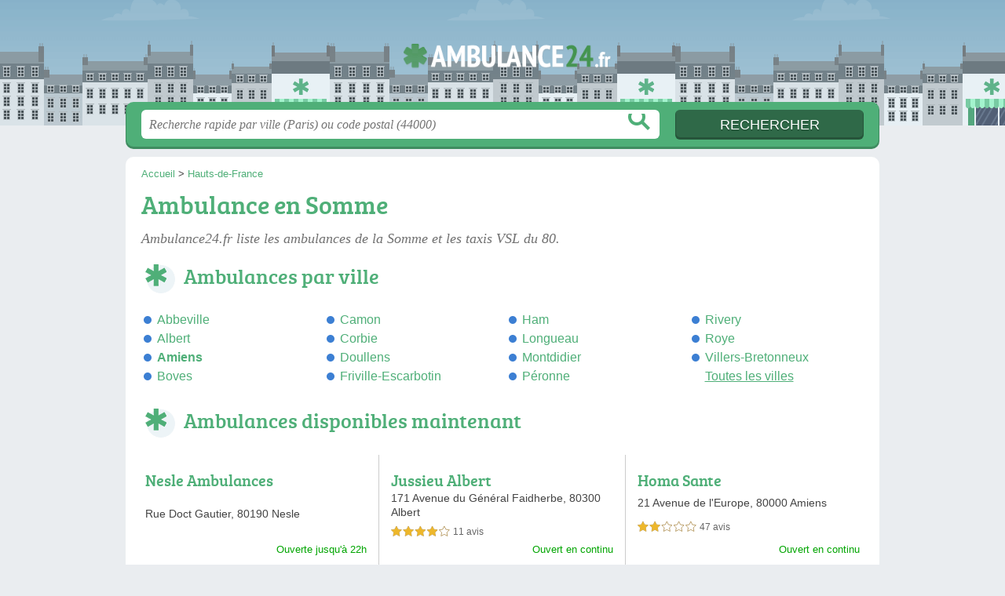

--- FILE ---
content_type: text/html; charset=utf-8
request_url: https://ambulance24.fr/80/
body_size: 9830
content:
<!DOCTYPE html>
<html lang="fr">
<head>
    <link rel="icon" type="image/png" href="/favicon.png"/>
<link rel="apple-touch-icon" href="/apple-touch-icon.png">
<link rel="apple-touch-icon" sizes="76x76" href="/apple-touch-icon-76x76.png">
<link rel="apple-touch-icon" sizes="120x120" href="/apple-touch-icon-120x120.png">
<link rel="apple-touch-icon" sizes="152x152" href="/apple-touch-icon-152x152.png">



<meta charset="utf-8">
<meta name="viewport" content="width=device-width, initial-scale=1">
<title>Ambulances Somme - Taxis VSL 80</title>
<meta name="csrf-token" content="j7UXLUx9MtirE1XckTCYfF5DmKhwMByXuVrNFSli">
<meta name="description" content="Retrouvez toutes les ambulances de la Somme (80) : horaires, adresse, téléphone et prestations spécifiques.">

<meta name="msapplication-TileImage" content="/ms-tile.png"/>
<meta name="msapplication-TileColor" content="#ffffff"/>

    <link rel="preload" href="https://ambulance24.fr/build/assets/breeserif-regular-webfont-DYs39vFH.woff2" as="font" type="font/woff2"/>

<script>
    window.viewPortWidth = Math.max(document.documentElement.clientWidth, window.innerWidth || 0);
    window.spwidth = window.innerWidth || document.documentElement.clientWidth || document.body.clientWidth;
    window.spBBInserted = window.spSqrInserted = window.spMobInserted = 0;
    window.inssense=function(e,n,i,d,s,a,t){if(loadsense(),t=typeof t<"u"&&t!==null?t:!1,a=typeof a<"u"&&a!==null?a:!1,d=typeof d<"u"&&d!==null?d:0,viewPortWidth<d||(s=typeof s<"u"&&s!==null?s:99999999,viewPortWidth>s))return!1;let l=0,o;e==="auto"&&n==="auto"?(o='<ins class="adsbygoogle" style="display:block" data-ad-client="ca-pub-2478488084860860" data-ad-slot="'+i+'" data-ad-format="auto" data-full-width-responsive="true"></ins>',l=500):o='<ins class="adsbygoogle" style="display:inline-block;width:'+e+"px;height:"+n+'px" data-ad-client="ca-pub-2478488084860860" data-ad-slot="'+i+'"></ins>',a&&(o='<div style="text-align:center">'+o+"</div>"),t!==!1&&document.getElementById(t)?document.getElementById(t).innerHTML=o:document.write(o),setTimeout(function(){(adsbygoogle=window.adsbygoogle||[]).push({})},l)};window.loadsense=function(){if(!window.senseloaded){let e=document.createElement("script");e.type="text/javascript",e.async=!0,e.src="https://pagead2.googlesyndication.com/pagead/js/adsbygoogle.js";let n=document.getElementsByTagName("script")[0];n.parentNode.insertBefore(e,n),window.senseloaded=!0}};window.pjfb=function(e,n,i,d,s){e==="pjItemTop"||e==="pjItemSide"?inssense(300,250,s,null,null,!0,e):n===i===d===s?inssense("auto","auto",n,null,null,null,e):viewPortWidth>980?inssense(800,100,n,null,null,null,e):viewPortWidth>760?inssense(600,100,i,null,null,null,e):viewPortWidth>540?inssense(400,75,d,null,null,null,e):viewPortWidth>300&&inssense(300,250,s,null,null,!0,e)};window.pjnit=function(e){typeof pjwhat>"u"&&(window.pjwhat=e,window.pjver="v3",window.pjInserted=0,window.pjBlockToNbRes={},window.pjInsIds=[])};window.listsense=function(e,n,i,d){viewPortWidth>980?inssense(800,100,e):viewPortWidth>760?inssense(600,100,n):viewPortWidth>540?inssense(400,75,i):viewPortWidth>300&&inssense(300,250,d,null,null,!0)};window.shodev=function(e,n,i,d,s){let a={166:{category:"13",id:"bbd20f260b"},46174809:{category:"10",id:"ea9ddadcc8"},984589:{category:"80",id:"1e527e0a9b"},871136:{category:"14",id:"bd88546f78"},162:{category:"153",id:"a291f532b7"},48662:{category:"72",id:"d4dc558722"},125885:{category:"123",id:"000e89c4ad"},259963:{category:"22",id:"e66086cf90"},89663:{category:"78",id:"7aad988729"},418893:{category:"25",id:"4e3b158b47"},225874:{category:"8",id:"12ffc7b41a"},156:{category:"7",id:"53c9f312c0"},887451:{category:"145",id:"d484a328f6"},326233:{category:"1",id:"30fba2cb1e"},224333:{category:"159",id:"349ef956ba"},147445:{category:"47",id:"d8d89d375b"},886358:{category:"28",id:"d7caed3563"},557561:{category:"11",id:"f224b82d06"},899657:{category:"165",id:"5a55a467e9"},72:{category:"72",id:"vfedb9dd71fd"}};if(!(e in a))return;n=typeof n<"u"?n:"#7a7a7a",i=typeof i<"u"?i:"#4b4b4b",n=n.startsWith("#")?n:"#"+n,i=i.startsWith("#")?i:"#"+i,d=typeof d<"u"?d:"#fff",s=typeof s<"u"?s:"Demande de devis en ligne";let t=document.getElementsByClassName("intro");t.length<1&&(t=document.getElementsByClassName("others")),t.length>=1&&!t[t.length-1].classList.contains("info")&&(t=t[t.length-1],window.ifrshown=!1,window.showif=function(){if(!ifrshown){t.innerHTML+='<div id="v'+a[e].id+'d"></div>',window.vud_partenaire_id="1561",window.vud_categorie_id=a[e].category;let l=document.createElement("script");l.type="text/javascript",l.src="//www.viteundevis.com/"+a[e].id+"/"+vud_partenaire_id+"/"+vud_categorie_id+"/";let o=document.getElementsByTagName("script")[0];o.parentNode.insertBefore(l,o)}ifrshown=!0},t.innerHTML+='<br/><br/><a id="devisbtn" href="javascript:void(0)" onclick="showif()" style="box-shadow: 0 3px '+i+"; font-family: 'Lucida Grande', Arial; padding : 5px; font-style: normal; display: inline-block; background: "+n+"; color : "+d+'; border-radius: 5px;">'+s+"</a>")};

</script>

<style>
    svg {
        width: 16px;
    }
</style>

<link rel="preload" as="style" href="https://ambulance24.fr/build/assets/style-CJ_vqkiE.css" /><link rel="preload" as="style" href="https://ambulance24.fr/build/assets/main-3GrHsHJ9.css" /><link rel="modulepreload" href="https://ambulance24.fr/build/assets/script-DCo9Vav5.js" /><link rel="stylesheet" href="https://ambulance24.fr/build/assets/style-CJ_vqkiE.css" data-navigate-track="reload" /><link rel="stylesheet" href="https://ambulance24.fr/build/assets/main-3GrHsHJ9.css" data-navigate-track="reload" /><script type="module" src="https://ambulance24.fr/build/assets/script-DCo9Vav5.js" data-navigate-track="reload"></script>
<script>
    function askGeo(redirectTo = null) {
        if ("geolocation" in navigator) {
            var timeoutVal = 10 * 1000;
            var maxAge = 5 * 60 * 1000;
            redirectTo = redirectTo ?? window.location.pathname;
            navigator.geolocation.getCurrentPosition(function (position) {
                window.location = window.location.origin + redirectTo + "?lat=" + position.coords.latitude + "&long=" + position.coords.longitude;
            }, function (error) {
                var errors = {
                    2: 'Votre position n\'est pas accessible',
                    3: 'Problème dans la recherche de position'
                };
                if (error.code == 2 || error.code == 3) {
                    alert("Erreur : " + errors[error.code]);
                } else {
                    alert("Impossible de vos géolocaliser, désolé.");
                }
            }, {enableHighAccuracy: true, timeout: timeoutVal, maximumAge: maxAge});
        } else {
            alert('Votre navigateur ne supporte pas la géolocalisation, désolé.');
        }
    }
</script>
    <script>
  (function(i,s,o,g,r,a,m){i['GoogleAnalyticsObject']=r;i[r]=i[r]||function(){
  (i[r].q=i[r].q||[]).push(arguments)},i[r].l=1*new Date();a=s.createElement(o),
  m=s.getElementsByTagName(o)[0];a.async=1;a.src=g;m.parentNode.insertBefore(a,m)
  })(window,document,'script','//www.google-analytics.com/analytics.js','ga');
  
  blop = '51912229';
  ga('create', 'UA-'+blop+'-24', 'auto');
  ga('send', 'pageview');

</script>
</head>
<body class="">
<header id="h">
    <div class="c">
        <a href="/" class="logo">Ambulance24.fr</a>
    </div>
</header>
<div id="s">
    <div class="c">

        <form method="get" action="/recherche">
            <fieldset>
                <input class="text" type="text" name="q"
                       value=""
                       placeholder="Recherche rapide par ville (Paris) ou code postal (44000)"
                       autocomplete="off"/>
                <input class="submit" type="submit" value="Rechercher"/>
            </fieldset>
        </form>

    </div>
</div>

<style>.fc-consent-root h2:before {
        content: none;
    }</style>

<div id="p">
    <div class="c">
                    <ol vocab="https://schema.org/" typeof="BreadcrumbList" class="bread"><li property="itemListElement" typeof="ListItem"><a property="item" typeof="WebPage" href="/"><span property="name">Accueil</span></a><meta property="position" content="0"><span class="sepa">&nbsp;&gt;&nbsp;</span></li><li property="itemListElement" typeof="ListItem"><a property="item" typeof="WebPage" href="/hauts-de-france/"><span property="name">Hauts-de-France</span></a><meta property="position" content="1"></li></ol>

        
        <div class="bw">

        
        <h1>Ambulance en Somme</h1>

                    <p class="intro">
                Ambulance24.fr liste les <em>ambulances de la Somme</em> et les taxis VSL du 80.
            </p>
        
        

                    
            <h2>Ambulances par ville</h2>

            <ul class="filters communes">
                        <li><a href="/80/abbeville/">Abbeville</a></li>
                    <li><a href="/80/albert/">Albert</a></li>
                    <li><strong><a href="/80/amiens/">Amiens</a></strong></li>
                    <li><a href="/80/boves/">Boves</a></li>
                    <li><a href="/80/camon/">Camon</a></li>
                    <li><a href="/80/corbie/">Corbie</a></li>
                    <li><a href="/80/doullens/">Doullens</a></li>
                    <li><a href="/80/friville-escarbotin/">Friville-Escarbotin</a></li>
                    <li><a href="/80/ham/">Ham</a></li>
                    <li><a href="/80/longueau/">Longueau</a></li>
                    <li><a href="/80/montdidier/">Montdidier</a></li>
                    <li><a href="/80/peronne/">Péronne</a></li>
                    <li><a href="/80/rivery/">Rivery</a></li>
                    <li><a href="/80/roye/">Roye</a></li>
                    <li><a href="/80/villers-bretonneux/">Villers-Bretonneux</a></li>
                <li class="allVilles"><a href="/80/communes">Toutes les villes</a></li>
    </ul>

            
                    
    </div>

                        <!-- featured-opnow data-arg="YTo1OntpOjA7czoxNDoiZGVwYXJ0ZW1lbnQ6ODEiO2k6MTtzOjMzOiJBbWJ1bGFuY2VzIGRpc3BvbmlibGVzIG1haW50ZW5hbnQiO2k6MjtzOjE5OiJkZXBhcnRlbWVudC5vcGVubm93IjtpOjM7YjoxO2k6NDtiOjA7fQ==" -->
        <h2 class="feature">Ambulances disponibles maintenant</h2>
    <div class="items full featured featuredOpenNow itcnt6" id="featuredOpenNow">
                    <div class="item">
                <h3 class="tofit">
                    <a href="/80/nesle/nesle-ambulances-4ss" title="Nesle Ambulances">Nesle Ambulances</a>
                </h3>
                <p class="sub">
                                            Rue Doct Gautier, 
                                        <span class="cpVille">80190 Nesle</span>
                                                    <p class="more openInfo">
                        <!-- opnow data-id="4ss" -->
                        
            <span class="openNow">Ouverte jusqu'à 22h</span>
                <!-- /opnow -->
                    </p>
                            </div>
                    <div class="item">
                <h3 class="tofit">
                    <a href="/80/albert/jussieu-albert-4sx" title="Jussieu Albert">Jussieu Albert</a>
                </h3>
                <p class="sub">
                                            171 Avenue du Général Faidherbe, 
                                        <span class="cpVille">80300 Albert</span>
                                    <p class="more ratingInfo">
                        <span class="shortRatings"><span class="ratings r40">
            <svg class="svgratings">
                <use xlink:href="#stars-4-0-star"/>
            </svg>
            4,0 étoiles sur 5</span>
            <span class="ratingsStats">11 avis</span>
        </span>
                <br/>
                        </p>
                                                    <p class="more openInfo">
                        <!-- opnow data-id="4sx" -->
                        <span class="openNow">Ouvert en continu</span>
                <!-- /opnow -->
                    </p>
                            </div>
                    <div class="item">
                <h3 class="tofit">
                    <a href="/80/amiens/homa-sante-4t9" title="Homa Sante">Homa Sante</a>
                </h3>
                <p class="sub">
                                            21 Avenue de l&#039;Europe, 
                                        <span class="cpVille">80000 Amiens</span>
                                    <p class="more ratingInfo">
                        <span class="shortRatings"><span class="ratings r20">
            <svg class="svgratings">
                <use xlink:href="#stars-2-0-star"/>
            </svg>
            2,0 étoiles sur 5</span>
            <span class="ratingsStats">47 avis</span>
        </span>
                <br/>
                        </p>
                                                    <p class="more openInfo">
                        <!-- opnow data-id="4t9" -->
                        <span class="openNow">Ouvert en continu</span>
                <!-- /opnow -->
                    </p>
                            </div>
                    <div class="item">
                <h3 class="tofit">
                    <a href="/80/flixecourt/ambulances-saint-martin-4u7" title="Ambulances Saint Martin">Ambulances Saint Martin</a>
                </h3>
                <p class="sub">
                                            1 Rue de Strasbourg, 
                                        <span class="cpVille">80420 Flixecourt</span>
                                    <p class="more ratingInfo">
                        <span class="shortRatings"><span class="ratings r30">
            <svg class="svgratings">
                <use xlink:href="#stars-3-0-star"/>
            </svg>
            3,0 étoiles sur 5</span>
            <span class="ratingsStats">13 avis</span>
        </span>
                <br/>
                        </p>
                                                    <p class="more openInfo">
                        <!-- opnow data-id="4u7" -->
                        <span class="openNow">Ouvert en continu</span>
                <!-- /opnow -->
                    </p>
                            </div>
                    <div class="item">
                <h3 class="tofit">
                    <a href="/80/rainneville/ambulances-des-cantons-4vk" title="Ambulances des Cantons">Ambulances des Cantons</a>
                </h3>
                <p class="sub">
                                            43 Rue de Pierregot, 
                                        <span class="cpVille">80260 Rainneville</span>
                                    <p class="more ratingInfo">
                        <span class="shortRatings"><span class="ratings r30">
            <svg class="svgratings">
                <use xlink:href="#stars-3-0-star"/>
            </svg>
            3,0 étoiles sur 5</span>
            <span class="ratingsStats">15 avis</span>
        </span>
                <br/>
                        </p>
                                                    <p class="more openInfo">
                        <!-- opnow data-id="4vk" -->
                        <span class="openNow">Ouvert en continu</span>
                <!-- /opnow -->
                    </p>
                            </div>
                    <div class="item">
                <h3 class="tofit">
                    <a href="/80/albert/jussieu-albert-8du" title="Jussieu Albert">Jussieu Albert</a>
                </h3>
                <p class="sub">
                                            3 Rue de l&#039;Industrie, 
                                        <span class="cpVille">80300 Albert</span>
                                    <p class="more ratingInfo">
                        <span class="shortRatings"><span class="ratings r40">
            <svg class="svgratings">
                <use xlink:href="#stars-4-0-star"/>
            </svg>
            4,0 étoiles sur 5</span>
            <span class="ratingsStats">25 avis</span>
        </span>
                <br/>
                        </p>
                                                    <p class="more openInfo">
                        <!-- opnow data-id="8du" -->
                        <span class="openNow">Ouvert en continu</span>
                <!-- /opnow -->
                    </p>
                            </div>
                            <div class="seeAll">
                <a href="/80/ouverts" class="showAll" title="Afficher tout">Afficher tout</a>
            </div>
            </div>
            <!-- /featured-opnow -->
                
                            
            
    <div class="section items">
        <h2>76 ambulances référencées</h2>

        <span id="slg" data-slg="somme"></span>
    <div class="item nfolvl0">
            <h3>
            <a href="/80/abbeville/abbeville-ambulance-4ve">Abbeville Ambulance</a>
        </h3>
    
    <p class="sub">250 Route de Rouen, 80100 Abbeville</p>

    
                
        <p class="more tpsv folded">
                

        
            </p>

    
    <div class="btn" id="c4ve">
                                                <a href="/80/abbeville/abbeville-ambulance-4ve#telephone" class="c2call greyBtn c-button__phone" type="button" data-c2call="/80/abbeville/abbeville-ambulance-4ve/tel">
                    <span><svg viewBox="0 0 100 100"><use xlink:href="#icon-phone"/></svg> Téléphone</span>
                </a>
                        </div>
    <div class="illu">
            </div>
    <a class="mobileLink" href="/80/abbeville/abbeville-ambulance-4ve">
        <span>Abbeville Ambulance</span>
    </a>
</div>

    
    

    <div class="item nfolvl1">
            <h3>
            <a href="/80/roisel/allo-ambulances-4ty">Allo Ambulances</a>
        </h3>
    
    <p class="sub">8 Rue Théodore Bare, 80240 Roisel</p>

    
                
        <p class="more tpsv ">
                <span class="type"><span class="icon-artisan">artisan</span></span>


        
            </p>

    
    <div class="btn" id="c4ty">
                                                <a href="/80/roisel/allo-ambulances-4ty#telephone" class="c2call greyBtn c-button__phone" type="button" data-c2call="/80/roisel/allo-ambulances-4ty/tel">
                    <span><svg viewBox="0 0 100 100"><use xlink:href="#icon-phone"/></svg> Téléphone</span>
                </a>
                        </div>
    <div class="illu">
            </div>
    <a class="mobileLink" href="/80/roisel/allo-ambulances-4ty">
        <span>Allo Ambulances</span>
    </a>
</div>

    
    

    <div class="item hasrt nfolvl2">
            <h3>
            <a href="/80/amiens/allo-ambulances-6hs">Allo Ambulances</a>
        </h3>
    
    <p class="sub">98 Rue Jean Racine, 80000 Amiens</p>

    
                        <p class="oprt more ">
                                <!-- opnow data-id="6hs" -->
    <!-- /opnow -->
                                                <span class="shortRatings"><span class="ratings r25">
            <svg class="svgratings">
                <use xlink:href="#stars-2-5-star"/>
            </svg>
            2,5 étoiles sur 5</span>
            <span class="ratingsStats">10 avis</span>
        </span>
                <br/>
                </p>
            
        <p class="more tpsv ">
                

        
            </p>

    
    <div class="btn" id="c6hs">
                                                <a href="/80/amiens/allo-ambulances-6hs#telephone" class="c2call greyBtn c-button__phone" type="button" data-c2call="/80/amiens/allo-ambulances-6hs/tel">
                    <span><svg viewBox="0 0 100 100"><use xlink:href="#icon-phone"/></svg> Téléphone</span>
                </a>
                        </div>
    <div class="illu">
            </div>
    <a class="mobileLink" href="/80/amiens/allo-ambulances-6hs">
        <span>Allo Ambulances</span>
    </a>
</div>

    
    </div><div class="be wide">
    <script type="text/javascript">
         if(typeof pjwhat === 'undefined') {
            window.pjwhat = "ambulance";
            window.pjver = 'v3';
            window.pjPerPage = 1;
            window.pjInserted = 0;
            window.pjBlockToNbRes = {
                "pjsleads1" : "3",
                "pjsleads2" : "1",
                "pjsleads3" : "2"
            };
            window.pjInsIds = [];
        }

        if(document.getElementById("slg") && pjInserted < pjPerPage) {
            pjInserted++;
            window.pjInsIds[window.pjInsIds.length] = 'pjsleads'+pjInserted;
            document.write('<ins id="pjsleads'+pjInserted+'"></ins>');
        } else {
            if (viewPortWidth > 980) {
                inssense(800, 100, 8473222055);
            } else if (viewPortWidth > 760) {
                inssense(600, 100, 6996488859);
            } else if (viewPortWidth > 540) {
                inssense(400, 75, 5519755652);
            } else if (viewPortWidth > 300) {
                inssense(300, 250, 4043022456, null, null, true);
            }
        }
    </script>
</div><div class="items">

    <div class="item hasrt nfolvl2">
            <h3>
            <a href="/80/combles/ambul-2000-4u1">Ambul&#039;2000</a>
        </h3>
    
    <p class="sub">1 Rue du 73eme Ri, 80360 Combles</p>

    
                        <p class="oprt more ">
                                <!-- opnow data-id="4u1" -->
    <!-- /opnow -->
                                                <span class="shortRatings"><span class="ratings r35">
            <svg class="svgratings">
                <use xlink:href="#stars-3-5-star"/>
            </svg>
            3,5 étoiles sur 5</span>
            <span class="ratingsStats">3 avis</span>
        </span>
                <br/>
                </p>
            
        <p class="more tpsv ">
                

        
            </p>

    
    <div class="btn" id="c4u1">
                                                <a href="/80/combles/ambul-2000-4u1#telephone" class="c2call greyBtn c-button__phone" type="button" data-c2call="/80/combles/ambul-2000-4u1/tel">
                    <span><svg viewBox="0 0 100 100"><use xlink:href="#icon-phone"/></svg> Téléphone</span>
                </a>
                        </div>
    <div class="illu">
            </div>
    <a class="mobileLink" href="/80/combles/ambul-2000-4u1">
        <span>Ambul&#039;2000</span>
    </a>
</div>

    
    

    <div class="item nfolvl0">
            <h3>
            <a href="/80/fourdrinoy/ambulance-d-amiens-88a">Ambulance d&#039;Amiens</a>
        </h3>
    
    <p class="sub">3 Chemin de la Couturelle, 80310 Fourdrinoy</p>

    
                
        <p class="more tpsv folded">
                

        
            </p>

    
    <div class="btn" id="c88a">
                                                <a href="/80/fourdrinoy/ambulance-d-amiens-88a#telephone" class="c2call greyBtn c-button__phone" type="button" data-c2call="/80/fourdrinoy/ambulance-d-amiens-88a/tel">
                    <span><svg viewBox="0 0 100 100"><use xlink:href="#icon-phone"/></svg> Téléphone</span>
                </a>
                        </div>
    <div class="illu">
            </div>
    <a class="mobileLink" href="/80/fourdrinoy/ambulance-d-amiens-88a">
        <span>Ambulance d&#039;Amiens</span>
    </a>
</div>

    
    

    <div class="item nfolvl0">
            <h3>
            <a href="/80/doullens/ambulance-de-doullens-99h">Ambulance de Doullens</a>
        </h3>
    
    <p class="sub">Zone Aménagement de l&#039;Authie
3 Rue de la Gare, 80600 Doullens</p>

    
                
        <p class="more tpsv folded">
                

        
            </p>

    
    <div class="btn" id="c99h">
                                                <a href="/80/doullens/ambulance-de-doullens-99h#telephone" class="c2call greyBtn c-button__phone" type="button" data-c2call="/80/doullens/ambulance-de-doullens-99h/tel">
                    <span><svg viewBox="0 0 100 100"><use xlink:href="#icon-phone"/></svg> Téléphone</span>
                </a>
                        </div>
    <div class="illu">
            </div>
    <a class="mobileLink" href="/80/doullens/ambulance-de-doullens-99h">
        <span>Ambulance de Doullens</span>
    </a>
</div>

    
    </div><div class="be wide">
    <script type="text/javascript">
         if(typeof pjwhat === 'undefined') {
            window.pjwhat = "ambulance";
            window.pjver = 'v3';
            window.pjPerPage = 1;
            window.pjInserted = 0;
            window.pjBlockToNbRes = {
                "pjsleads1" : "3",
                "pjsleads2" : "1",
                "pjsleads3" : "2"
            };
            window.pjInsIds = [];
        }

        if(document.getElementById("slg") && pjInserted < pjPerPage) {
            pjInserted++;
            window.pjInsIds[window.pjInsIds.length] = 'pjsleads'+pjInserted;
            document.write('<ins id="pjsleads'+pjInserted+'"></ins>');
        } else {
            if (viewPortWidth > 980) {
                inssense(800, 100, 8473222055);
            } else if (viewPortWidth > 760) {
                inssense(600, 100, 6996488859);
            } else if (viewPortWidth > 540) {
                inssense(400, 75, 5519755652);
            } else if (viewPortWidth > 300) {
                inssense(300, 250, 4043022456, null, null, true);
            }
        }
    </script>
</div><div class="items">

    <div class="item nfolvl0">
            <h3>
            <a href="/80/abbeville/ambulance-delahaye-787">Ambulance Delahaye</a>
        </h3>
    
    <p class="sub">214 Rue de Menchecourt, 80100 Abbeville</p>

    
                
        <p class="more tpsv folded">
                

        
            </p>

    
    <div class="btn" id="c787">
                                                <a href="/80/abbeville/ambulance-delahaye-787#telephone" class="c2call greyBtn c-button__phone" type="button" data-c2call="/80/abbeville/ambulance-delahaye-787/tel">
                    <span><svg viewBox="0 0 100 100"><use xlink:href="#icon-phone"/></svg> Téléphone</span>
                </a>
                        </div>
    <div class="illu">
            </div>
    <a class="mobileLink" href="/80/abbeville/ambulance-delahaye-787">
        <span>Ambulance Delahaye</span>
    </a>
</div>

    
    

    <div class="item nfolvl1">
            <h3>
            <a href="/80/bethencourt-sur-mer/ambulance-ducatel-sas-8yu">Ambulance Ducatel SAS</a>
        </h3>
    
    <p class="sub">20 Bis Grande Rue, 80130 Béthencourt-sur-Mer</p>

    
                
        <p class="more tpsv ">
                

        
            </p>

    
    <div class="btn" id="c8yu">
                                                <a href="/80/bethencourt-sur-mer/ambulance-ducatel-sas-8yu#telephone" class="c2call greyBtn c-button__phone" type="button" data-c2call="/80/bethencourt-sur-mer/ambulance-ducatel-sas-8yu/tel">
                    <span><svg viewBox="0 0 100 100"><use xlink:href="#icon-phone"/></svg> Téléphone</span>
                </a>
                        </div>
    <div class="illu">
            </div>
    <a class="mobileLink" href="/80/bethencourt-sur-mer/ambulance-ducatel-sas-8yu">
        <span>Ambulance Ducatel SAS</span>
    </a>
</div>

    
    

    <div class="item nfolvl1">
            <h3>
            <a href="/80/fresnes-tilloloy/ambulance-morgand-8n7">Ambulance Morgand</a>
        </h3>
    
    <p class="sub">23 Rue Principale, 80140 Fresnes-Tilloloy</p>

    
                
        <p class="more tpsv ">
                

        
            </p>

    
    <div class="btn" id="c8n7">
                                                <a href="/80/fresnes-tilloloy/ambulance-morgand-8n7#telephone" class="c2call greyBtn c-button__phone" type="button" data-c2call="/80/fresnes-tilloloy/ambulance-morgand-8n7/tel">
                    <span><svg viewBox="0 0 100 100"><use xlink:href="#icon-phone"/></svg> Téléphone</span>
                </a>
                        </div>
    <div class="illu">
            </div>
    <a class="mobileLink" href="/80/fresnes-tilloloy/ambulance-morgand-8n7">
        <span>Ambulance Morgand</span>
    </a>
</div>

    
    </div><div class="be wide">
    <script type="text/javascript">
         if(typeof pjwhat === 'undefined') {
            window.pjwhat = "ambulance";
            window.pjver = 'v3';
            window.pjPerPage = 1;
            window.pjInserted = 0;
            window.pjBlockToNbRes = {
                "pjsleads1" : "3",
                "pjsleads2" : "1",
                "pjsleads3" : "2"
            };
            window.pjInsIds = [];
        }

        if(document.getElementById("slg") && pjInserted < pjPerPage) {
            pjInserted++;
            window.pjInsIds[window.pjInsIds.length] = 'pjsleads'+pjInserted;
            document.write('<ins id="pjsleads'+pjInserted+'"></ins>');
        } else {
            if (viewPortWidth > 980) {
                inssense(800, 100, 8473222055);
            } else if (viewPortWidth > 760) {
                inssense(600, 100, 6996488859);
            } else if (viewPortWidth > 540) {
                inssense(400, 75, 5519755652);
            } else if (viewPortWidth > 300) {
                inssense(300, 250, 4043022456, null, null, true);
            }
        }
    </script>
</div><div class="items">

    <div class="item nfolvl1">
            <h3>
            <a href="/80/poix-de-picardie/ambulance-poyaise-4ul">Ambulance Poyaise</a>
        </h3>
    
    <p class="sub">14 Avenue du Général Leclerc, 80290 Poix-de-Picardie</p>

    
                
        <p class="more tpsv ">
                

        
            </p>

    
    <div class="btn" id="c4ul">
                                                <a href="/80/poix-de-picardie/ambulance-poyaise-4ul#telephone" class="c2call greyBtn c-button__phone" type="button" data-c2call="/80/poix-de-picardie/ambulance-poyaise-4ul/tel">
                    <span><svg viewBox="0 0 100 100"><use xlink:href="#icon-phone"/></svg> Téléphone</span>
                </a>
                        </div>
    <div class="illu">
            </div>
    <a class="mobileLink" href="/80/poix-de-picardie/ambulance-poyaise-4ul">
        <span>Ambulance Poyaise</span>
    </a>
</div>

    
    

    <div class="item nfolvl1">
            <h3>
            <a href="/80/ailly-sur-noye/ambulances-2000-8dp">Ambulances 2000</a>
        </h3>
    
    <p class="sub">parc d&#039;Act du Val de Noye
Route de Boves, 80250 Ailly-sur-Noye</p>

    
                
        <p class="more tpsv ">
                

        
            </p>

    
    <div class="btn" id="c8dp">
                                                <a href="/80/ailly-sur-noye/ambulances-2000-8dp#telephone" class="c2call greyBtn c-button__phone" type="button" data-c2call="/80/ailly-sur-noye/ambulances-2000-8dp/tel">
                    <span><svg viewBox="0 0 100 100"><use xlink:href="#icon-phone"/></svg> Téléphone</span>
                </a>
                        </div>
    <div class="illu">
            </div>
    <a class="mobileLink" href="/80/ailly-sur-noye/ambulances-2000-8dp">
        <span>Ambulances 2000</span>
    </a>
</div>

    
    

    <div class="item nfolvl1">
            <h3>
            <a href="/80/beaucamps-le-vieux/ambulances-beaucampoises-4tu">Ambulances Beaucampoises</a>
        </h3>
    
    <p class="sub">20 Avenue de la Liberation, 80430 Beaucamps-le-Vieux</p>

    
                
        <p class="more tpsv ">
                

        
            </p>

    
    <div class="btn" id="c4tu">
                                                <a href="/80/beaucamps-le-vieux/ambulances-beaucampoises-4tu#telephone" class="c2call greyBtn c-button__phone" type="button" data-c2call="/80/beaucamps-le-vieux/ambulances-beaucampoises-4tu/tel">
                    <span><svg viewBox="0 0 100 100"><use xlink:href="#icon-phone"/></svg> Téléphone</span>
                </a>
                        </div>
    <div class="illu">
            </div>
    <a class="mobileLink" href="/80/beaucamps-le-vieux/ambulances-beaucampoises-4tu">
        <span>Ambulances Beaucampoises</span>
    </a>
</div>

    
    

    <div class="item nfolvl2">
            <h3>
            <a href="/80/le-crotoy/ambulances-bruvy-le-crotoy-8ng">Ambulances Bruvy le Crotoy</a>
        </h3>
    
    <p class="sub">28 Rue Carnot, 80550 Le Crotoy</p>

    
                        <p class="oprt more ">
                                <!-- opnow data-id="8ng" -->
            
                    
                            <span class="closedNow soonReopen halfHour">Fermée, ouvre à 8h30</span>
                            <!-- /opnow -->
                                                            </p>
            
        <p class="more tpsv ">
                

        
            </p>

    
    <div class="btn" id="c8ng">
                                    <a href="/80/le-crotoy/ambulances-bruvy-le-crotoy-8ng#horaires" class="greyBtn c-button__openings">
                    <span><svg viewBox="0 0 100 100"><use xlink:href="#icon-openings"/></svg> Horaires</span>
                </a>
                                        <a href="/80/le-crotoy/ambulances-bruvy-le-crotoy-8ng#telephone" class="c2call greyBtn c-button__phone" type="button" data-c2call="/80/le-crotoy/ambulances-bruvy-le-crotoy-8ng/tel">
                    <span><svg viewBox="0 0 100 100"><use xlink:href="#icon-phone"/></svg> Téléphone</span>
                </a>
                        </div>
    <div class="illu">
            </div>
    <a class="mobileLink" href="/80/le-crotoy/ambulances-bruvy-le-crotoy-8ng">
        <span>Ambulances Bruvy le Crotoy</span>
    </a>
</div>

    
    

    <div class="item hasrt nfolvl2">
            <h3>
            <a href="/80/peronne/ambulances-carlier-4tr">Ambulances Carlier</a>
        </h3>
    
    <p class="sub">16 Rue Jean Toeuf, 80200 Péronne</p>

    
                        <p class="oprt more ">
                                <!-- opnow data-id="4tr" -->
    <!-- /opnow -->
                                                <span class="shortRatings"><span class="ratings r40">
            <svg class="svgratings">
                <use xlink:href="#stars-4-0-star"/>
            </svg>
            4,0 étoiles sur 5</span>
            <span class="ratingsStats">16 avis</span>
        </span>
                <br/>
                </p>
            
        <p class="more tpsv ">
                

        
            </p>

    
    <div class="btn" id="c4tr">
                                                <a href="/80/peronne/ambulances-carlier-4tr#telephone" class="c2call greyBtn c-button__phone" type="button" data-c2call="/80/peronne/ambulances-carlier-4tr/tel">
                    <span><svg viewBox="0 0 100 100"><use xlink:href="#icon-phone"/></svg> Téléphone</span>
                </a>
                        </div>
    <div class="illu">
            </div>
    <a class="mobileLink" href="/80/peronne/ambulances-carlier-4tr">
        <span>Ambulances Carlier</span>
    </a>
</div>

    
    

    <div class="item nfolvl1">
            <h3>
            <a href="/80/ault/ambulances-cote-picardeambulances-ducatel-8uz">Ambulances Côte PicardeAmbulances Ducatel</a>
        </h3>
    
    <p class="sub">5 Bis Grande Rue, 80460 Ault</p>

    
                
        <p class="more tpsv ">
                

        
            </p>

    
    <div class="btn" id="c8uz">
                                                <a href="/80/ault/ambulances-cote-picardeambulances-ducatel-8uz#telephone" class="c2call greyBtn c-button__phone" type="button" data-c2call="/80/ault/ambulances-cote-picardeambulances-ducatel-8uz/tel">
                    <span><svg viewBox="0 0 100 100"><use xlink:href="#icon-phone"/></svg> Téléphone</span>
                </a>
                        </div>
    <div class="illu">
            </div>
    <a class="mobileLink" href="/80/ault/ambulances-cote-picardeambulances-ducatel-8uz">
        <span>Ambulances Côte PicardeAmbulances Ducatel</span>
    </a>
</div>

    
    

    <div class="item hasrt nfolvl2">
            <h3>
            <a href="/80/crecy-en-ponthieu/ambulances-creceennes-6s6">Ambulances Crécéennes</a>
        </h3>
    
    <p class="sub">5 Rue des Écoles, 80150 Crécy-en-Ponthieu</p>

    
                        <p class="oprt more ">
                                <!-- opnow data-id="6s6" -->
    <!-- /opnow -->
                                                <span class="shortRatings"><span class="ratings r40">
            <svg class="svgratings">
                <use xlink:href="#stars-4-0-star"/>
            </svg>
            4,0 étoiles sur 5</span>
            <span class="ratingsStats">9 avis</span>
        </span>
                <br/>
                </p>
            
        <p class="more tpsv ">
                

        
            </p>

    
    <div class="btn" id="c6s6">
                                                <a href="/80/crecy-en-ponthieu/ambulances-creceennes-6s6#telephone" class="c2call greyBtn c-button__phone" type="button" data-c2call="/80/crecy-en-ponthieu/ambulances-creceennes-6s6/tel">
                    <span><svg viewBox="0 0 100 100"><use xlink:href="#icon-phone"/></svg> Téléphone</span>
                </a>
                        </div>
    <div class="illu">
            </div>
    <a class="mobileLink" href="/80/crecy-en-ponthieu/ambulances-creceennes-6s6">
        <span>Ambulances Crécéennes</span>
    </a>
</div>

    
    

    <div class="item nfolvl1">
            <h3>
            <a href="/80/friville-escarbotin/ambulances-d-escarbotin-4sq">Ambulances d&#039;Escarbotin</a>
        </h3>
    
    <p class="sub">2 Rue Henri Barbusse, 80130 Friville-Escarbotin</p>

    
                
        <p class="more tpsv ">
                

        
            </p>

    
    <div class="btn" id="c4sq">
                                                <a href="/80/friville-escarbotin/ambulances-d-escarbotin-4sq#telephone" class="c2call greyBtn c-button__phone" type="button" data-c2call="/80/friville-escarbotin/ambulances-d-escarbotin-4sq/tel">
                    <span><svg viewBox="0 0 100 100"><use xlink:href="#icon-phone"/></svg> Téléphone</span>
                </a>
                        </div>
    <div class="illu">
            </div>
    <a class="mobileLink" href="/80/friville-escarbotin/ambulances-d-escarbotin-4sq">
        <span>Ambulances d&#039;Escarbotin</span>
    </a>
</div>

    
    

    <div class="item nfolvl0">
            <h3>
            <a href="/80/conty/ambulances-de-conty-88u">Ambulances de Conty</a>
        </h3>
    
    <p class="sub">13 Rue du General Leclerc, 80160 Conty</p>

    
                
        <p class="more tpsv folded">
                

        
            </p>

    
    <div class="btn" id="c88u">
                                                <a href="/80/conty/ambulances-de-conty-88u#telephone" class="c2call greyBtn c-button__phone" type="button" data-c2call="/80/conty/ambulances-de-conty-88u/tel">
                    <span><svg viewBox="0 0 100 100"><use xlink:href="#icon-phone"/></svg> Téléphone</span>
                </a>
                        </div>
    <div class="illu">
            </div>
    <a class="mobileLink" href="/80/conty/ambulances-de-conty-88u">
        <span>Ambulances de Conty</span>
    </a>
</div>

    
    

    <div class="item nfolvl0">
            <h3>
            <a href="/80/feuquieres-en-vimeu/ambulances-de-feuquieres-4sr">Ambulances de Feuquières</a>
        </h3>
    
    <p class="sub">14 Rue Ampère, 80210 Feuquières-en-Vimeu</p>

    
                
        <p class="more tpsv folded">
                

        
            </p>

    
    <div class="btn" id="c4sr">
                                                <a href="/80/feuquieres-en-vimeu/ambulances-de-feuquieres-4sr#telephone" class="c2call greyBtn c-button__phone" type="button" data-c2call="/80/feuquieres-en-vimeu/ambulances-de-feuquieres-4sr/tel">
                    <span><svg viewBox="0 0 100 100"><use xlink:href="#icon-phone"/></svg> Téléphone</span>
                </a>
                        </div>
    <div class="illu">
            </div>
    <a class="mobileLink" href="/80/feuquieres-en-vimeu/ambulances-de-feuquieres-4sr">
        <span>Ambulances de Feuquières</span>
    </a>
</div>

    
    

    <div class="item last nfolvl0">
            <h3>
            <a href="/80/rosieres-en-santerre/ambulances-de-haute-picardie-4u6">Ambulances de Haute Picardie</a>
        </h3>
    
    <p class="sub">10 Rue Gambetta, 80170 Rosières-en-Santerre</p>

    
                
        <p class="more tpsv folded">
                

        
            </p>

    
    <div class="btn" id="c4u6">
                                                <a href="/80/rosieres-en-santerre/ambulances-de-haute-picardie-4u6#telephone" class="c2call greyBtn c-button__phone" type="button" data-c2call="/80/rosieres-en-santerre/ambulances-de-haute-picardie-4u6/tel">
                    <span><svg viewBox="0 0 100 100"><use xlink:href="#icon-phone"/></svg> Téléphone</span>
                </a>
                        </div>
    <div class="illu">
            </div>
    <a class="mobileLink" href="/80/rosieres-en-santerre/ambulances-de-haute-picardie-4u6">
        <span>Ambulances de Haute Picardie</span>
    </a>
</div>

    
    





    <svg id="stars" style="display: none;" version="1.1">
    <symbol id="stars-full-star" class="stars-full-star" viewBox="0 0 102 18">
        <path d="M9.5 14.25l-5.584 2.936 1.066-6.218L.465 6.564l6.243-.907L9.5 0l2.792 5.657 6.243.907-4.517 4.404 1.066 6.218Z" />
    </symbol>

    <symbol id="stars-empty-star" class="stars-empty-star" viewBox="0 0 102 18">
        <path d="M9.5 14.25l-5.584 2.936 1.066-6.218L.465 6.564l6.243-.907L9.5 0l2.792 5.657 6.243.907-4.517 4.404 1.066 6.218Z" />
    </symbol>

    <symbol id="stars-half-star" viewBox="0 0 102 18">
        <path d="M9.5 14.25l-5.584 2.936 1.066-6.218L.465 6.564l6.243-.907L9.5 0" />
    </symbol>

    <symbol id="stars-all-star" viewBox="0 0 102 18">
        <use xlink:href="#stars-empty-star" />
        <use xlink:href="#stars-empty-star" transform="translate(21)" />
        <use xlink:href="#stars-empty-star" transform="translate(42)" />
        <use xlink:href="#stars-empty-star" transform="translate(63)" />
        <use xlink:href="#stars-empty-star" transform="translate(84)" />
    </symbol>

    <symbol id="stars-0-0-star" viewBox="0 0 102 18">
        <use xlink:href="#stars-all-star"/>
    </symbol>

    <symbol id="stars-0-5-star" viewBox="0 0 102 18">
        <use xlink:href="#stars-0-0-star" />
        <use xlink:href="#stars-half-star" />
    </symbol>

    <symbol id="stars-1-0-star" viewBox="0 0 102 18">
        <use xlink:href="#stars-0-0-star" />
        <use xlink:href="#stars-full-star" />
    </symbol>

    <symbol id="stars-1-5-star" viewBox="0 0 102 18">
        <use xlink:href="#stars-1-0-star" />
        <use xlink:href="#stars-half-star" transform="translate(21)" />
    </symbol>

    <symbol id="stars-2-0-star" viewBox="0 0 102 18">
        <use xlink:href="#stars-1-0-star" />
        <use xlink:href="#stars-full-star" transform="translate(21)" />
    </symbol>

    <symbol id="stars-2-5-star" viewBox="0 0 102 18">
        <use xlink:href="#stars-2-0-star" />
        <use xlink:href="#stars-half-star" transform="translate(42)" />
    </symbol>

    <symbol id="stars-3-0-star" viewBox="0 0 102 18">
        <use xlink:href="#stars-2-0-star" />
        <use xlink:href="#stars-full-star" transform="translate(42)" />
    </symbol>

    <symbol id="stars-3-5-star" viewBox="0 0 102 18">
        <use xlink:href="#stars-3-0-star" />
        <use xlink:href="#stars-half-star" transform="translate(63)" />
    </symbol>

    <symbol id="stars-4-0-star" viewBox="0 0 102 18">
        <use xlink:href="#stars-3-0-star" />
        <use xlink:href="#stars-full-star" transform="translate(63)" />
    </symbol>

    <symbol id="stars-4-5-star" viewBox="0 0 102 18">
        <use xlink:href="#stars-4-0-star" />
        <use xlink:href="#stars-half-star" transform="translate(84)" />
    </symbol>

    <symbol id="stars-5-0-star" viewBox="0 0 102 18">
        <use xlink:href="#stars-4-0-star" />
        <use xlink:href="#stars-full-star" transform="translate(84)" />
    </symbol>
</svg>

    <svg style="display: none;" version="1.1">
    <symbol id="icon-info" viewBox="0 0 100 100">
        <path d="m62.078 27.457c1.9492-1.8164 2.9219-4.0156 2.9219-6.5977 0-2.5781-0.97266-4.7773-2.9219-6.6094-1.9492-1.8281-4.293-2.75-7.0352-2.75-2.7344 0-5.0977 0.92188-7.0586 2.75-1.9492 1.832-2.9375 4.0312-2.9375 6.6094 0 2.582 0.98828 4.7812 2.9375 6.5977 1.9609 1.8125 4.3242 2.7227 7.0586 2.7227 2.7422 0 5.0859-0.91016 7.0352-2.7227zm-4.4922 60.625c3.5156-1.6484 5.375-4.7383 3.5508-6.1562-1.0547-0.8125-2.4336 0.53516-3.4414 0.53516-2.1602 0-3.6836-0.35547-4.5586-1.0664-0.88672-0.71875-1.3125-2.0508-1.3125-4.0156 0-0.78516 0.125-1.9375 0.39453-3.457 0.26953-1.5273 0.58203-2.8906 0.91797-4.082l4.1797-14.797c0.39062-1.3594 0.68359-2.8555 0.83984-4.4766 0.14453-1.6406 0.22266-2.7734 0.22266-3.4141 0-3.1133-1.0977-5.6523-3.2812-7.6055-2.1758-1.9492-5.2891-2.9297-9.3203-2.9297-2.2422 0-4.6289 0.32812-7.125 1.1953-4.8945 1.7188-3.8086 5.9844-2.7227 5.9844 2.207 0 3.6836 0.375 4.4688 1.1211 0.78516 0.74219 1.1875 2.0625 1.1875 3.9648 0 1.043-0.14453 2.2188-0.39063 3.4844-0.25781 1.2695-0.55859 2.625-0.94141 4.043l-4.1992 14.855c-0.35938 1.5625-0.62891 2.957-0.80859 4.1992-0.16797 1.2422-0.24609 2.4531-0.24609 3.6445 0 3.0469 1.1211 5.5625 3.3711 7.5508 2.2539 1.9922 5.7148 3.8398 9.7695 3.8398 2.6328 0 6.3945-0.98047 9.4453-2.418z"/>
    </symbol>
    <symbol id="icon-phone" viewBox="0 0 100 100">
        <path
            d="m12.312 24.324s0.30078-3.3047 3.0039-6.6055c3.0039-3.6055 5.1055-5.1055 5.1055-5.1055s1.5-1.5 3.9023 0.30078c2.4023 1.8008 13.215 11.109 13.215 11.109s3.0039 3.6055 1.5 6.3047c-1.8008 2.7031-6.9062 7.8086-6.9062 7.8086s-0.90234 1.2031 1.2031 5.1055c3.0039 5.707 18.02 20.723 23.422 23.422 3.9023 2.1016 5.1055 1.2031 5.1055 1.2031s5.4062-5.1055 8.1094-6.6055c2.7031-1.8008 6.0078 1.5 6.0078 1.5s9.3086 10.512 11.109 13.215c1.8008 2.4023 0.30078 3.6055 0.30078 3.6055s-1.5 2.4023-4.8047 5.1055c-3.6055 2.7031-6.6055 3.0039-6.6055 3.0039-24.926 4.5039-68.168-38.738-63.664-63.363z"
            fill-rule="evenodd"/>
    </symbol>
    <symbol id="icon-openings" viewBox="0 0 100 100">
        <path
            d="m50 6c-24.266 0-44 19.734-44 44s19.734 44 44 44 44-19.734 44-44-19.734-44-44-44zm0 6c21.023 0 38 16.977 38 38s-16.977 38-38 38-38-16.977-38-38 16.977-38 38-38zm0 6c-1.6562 0-3 1.3438-3 3v29c0 1.1094 0.60547 2.0742 1.5 2.5938l23.375 13.5c1.4336 0.82812 3.2656 0.33984 4.0938-1.0938s0.33984-3.2656-1.0938-4.0938l-21.875-12.625v-27.281c0-1.6562-1.3438-3-3-3z"/>
    </symbol>
</svg>

        <div class="pagination"><p><span class="current">1</span><a rel="next" href="/80/p2">2</a><a  href="/80/p3">3</a><a  href="/80/p4">4</a></p></div>

    </div>

    
            <div class="section">
            <p>
                Ambulance24 recense également des taxis VSL en Hauts-de-France, comme : une <a href="/59/">ambulance dans le Nord</a>, les  <a href="/60/">ambulances dans l'Oise</a>, une <a href="/62/">ambulance en Pas-de-Calais</a>.
            </p>
        </div>

        <div class="section">
            <p>
                Retrouvez cette page "<em>ambulance Somme</em>" à travers les liens : <a href="/hauts-de-france/">ambulance Hauts-de-France</a>, <a href="/80/">ambulance 80</a>.
            </p>
        </div>

            </div>
</div>

<footer id="f">
    <div class="c">
        <p class="o-p">Ambulance24.fr : l'annuaire des ambulances</p>

        <p class="nwk">
</p>

        <p class="copy">&copy; 2026
            <a href="/">Ambulance24.fr</a>
            <span>-</span>
            <a href="/mentions">Mentions légales</a>
                        -
            <a href="/contact">Contact</a>
        </p>

    </div>

    <div class="illu"></div>

</footer>


<div id="nav">
    <a class="home" href="/" rel="home">
        <svg width="16px" height="16px" version="1.1" viewBox="0 0 100 100" xmlns="http://www.w3.org/2000/svg">
            <path d="m3.5625 58.629h7.9453v32.328c0 1.918 1.6445 3.5625 3.5625 3.5625h23.836c0.27344 0 0.82031 0 1.0977-0.27344v-29.863h19.727v30.137h0.54688 22.738c1.918 0 3.5625-1.6445 3.5625-3.5625v-32.328h9.8633c3.0156 0 4.6562-3.8359 2.4648-6.0273l-45.48-46.027c-1.3711-1.3711-3.5625-1.3711-4.9297 0l-47.398 46.027c-2.1914 1.918-0.82031 6.0273 2.4648 6.0273z"
                  fill-rule="evenodd"/>
        </svg>
        Accueil
    </a>

    <a class="search" id="sButton" href="javascript:void(0)"
       onclick="if (document.querySelector('#s').classList.toggle('on')) document.querySelector('#s input[type=text]').focus()" rel="search">
        <svg width="16px" height="16px" version="1.1" viewBox="0 0 100 100" xmlns="http://www.w3.org/2000/svg">
            <path d="m85.207 79.375l-21.664-21.668c3.332-4.375 5.207-10 5.207-16.043 0-15-12.082-27.082-27.082-27.082s-27.086 12.086-27.086 27.086 12.082 27.082 27.082 27.082c6.043 0 11.457-1.875 16.043-5.207l21.668 21.668c0.83203 0.83203 1.875 1.25 2.918 1.25s2.082-0.41797 2.918-1.25c1.6641-1.668 1.6641-4.168-0.003907-5.8359zm-43.539-18.957c-10.418 0-18.75-8.332-18.75-18.75s8.332-18.75 18.75-18.75 18.75 8.332 18.75 18.75c0 10.414-8.3359 18.75-18.75 18.75z"/>
        </svg>
        Recherche
    </a>
</div>

<script>
    function commonPJFB(id) {
        return false
        // Keep this line below !!!!

    }

    if (window.pjInserted) {
        var _pjsleads = {
            "ads": [],
            "common": {
                "pjwhat": window.pjwhat,
                "pjwhere": document.getElementById("slg").dataset.slg,
                                "pjnbres": "3",
                "pjfallback": 'commonPJFB'
            }
        };

        for (var i = 0; i < window.pjInserted; i++) {
            var pjId = window.pjInsIds[i];
            var pjObj = {"pjid": pjId};
            if (pjId in window.pjBlockToNbRes) {
                pjObj.pjnbres = window.pjBlockToNbRes[pjId];
            }
            _pjsleads.ads[_pjsleads.ads.length] = pjObj;
        }

        (function () {
            var sle = document.createElement('script');
            sle.type = 'text/javascript';
            sle.async = true;
            sle.src = '//sle.pagesjaunes.fr/js/pj_locals.js';
            var s = document.getElementsByTagName('script')[0];
            s.parentNode.insertBefore(sle, s);
        })();
    }
</script>




</body>
</html>


--- FILE ---
content_type: text/html; charset=utf-8
request_url: https://www.google.com/recaptcha/api2/aframe
body_size: 267
content:
<!DOCTYPE HTML><html><head><meta http-equiv="content-type" content="text/html; charset=UTF-8"></head><body><script nonce="W1SdbLDA51wyiH5BilH4lQ">/** Anti-fraud and anti-abuse applications only. See google.com/recaptcha */ try{var clients={'sodar':'https://pagead2.googlesyndication.com/pagead/sodar?'};window.addEventListener("message",function(a){try{if(a.source===window.parent){var b=JSON.parse(a.data);var c=clients[b['id']];if(c){var d=document.createElement('img');d.src=c+b['params']+'&rc='+(localStorage.getItem("rc::a")?sessionStorage.getItem("rc::b"):"");window.document.body.appendChild(d);sessionStorage.setItem("rc::e",parseInt(sessionStorage.getItem("rc::e")||0)+1);localStorage.setItem("rc::h",'1770102885641');}}}catch(b){}});window.parent.postMessage("_grecaptcha_ready", "*");}catch(b){}</script></body></html>

--- FILE ---
content_type: text/css
request_url: https://ambulance24.fr/build/assets/main-3GrHsHJ9.css
body_size: 163
content:
@font-face{font-family:bree_serifregular;font-style:normal;font-weight:400;font-display:auto;src:local("Bree Serif Regular"),url(/build/assets/breeserif-regular-webfont-DYs39vFH.woff2) format("woff2"),url(/build/assets/breeserif-regular-webfont-MGFRbdtB.woff) format("woff"),url(/build/assets/breeserif-regular-webfont-BonCSZlz.ttf) format("truetype");unicode-range:U+000-5FF}html,body{background-image:none;color:#444}h1,h2,h3,h4{font-family:bree_serifregular,sans-serif}h2,h3{color:#4faf78}p.intro{color:#717171}#s input.text{color:#949494}a,h1{color:#4faf78}#s .c,.pagination a,.tButton,.op_oo,a.mapBtn:hover{background:#4faf78}a.mapBtn{border-color:#4faf78}.op_oo{background:#a7c6d7}#s input.submit{background:#2f6948;color:#fff}#h,.openings div,.op_l{background-color:#5098c2}html,body{background-color:#eaedf0}.section{border-color:#eae9df}.pagination span{background:#eae9df}table th,.openings{background:#d4d2de80}.tButton a{color:#fff}


--- FILE ---
content_type: text/plain
request_url: https://www.google-analytics.com/j/collect?v=1&_v=j102&a=833647758&t=pageview&_s=1&dl=https%3A%2F%2Fambulance24.fr%2F80%2F&ul=en-us%40posix&dt=Ambulances%20Somme%20-%20Taxis%20VSL%2080&sr=1280x720&vp=1280x720&_u=IEBAAEABAAAAACAAI~&jid=1001910524&gjid=669410139&cid=135191046.1770102885&tid=UA-51912229-24&_gid=2128655950.1770102885&_r=1&_slc=1&z=2132856524
body_size: -450
content:
2,cG-1S2QEMT4GQ